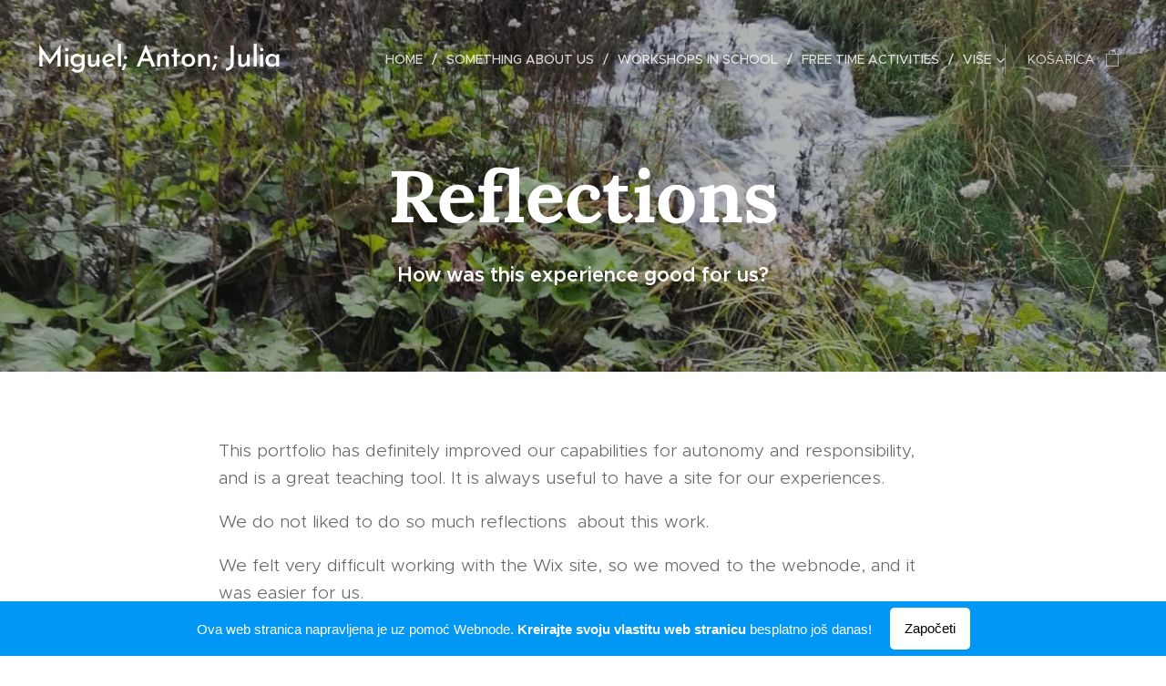

--- FILE ---
content_type: text/html; charset=UTF-8
request_url: https://croatia-portfolio.webnode.hr/reflections2/
body_size: 15244
content:
<!DOCTYPE html>
<html class="no-js" prefix="og: https://ogp.me/ns#" lang="hr">
<head><link rel="preconnect" href="https://duyn491kcolsw.cloudfront.net" crossorigin><link rel="preconnect" href="https://fonts.gstatic.com" crossorigin><meta charset="utf-8"><link rel="icon" href="https://duyn491kcolsw.cloudfront.net/files/2d/2di/2div3h.svg?ph=3e714ee7ec" type="image/svg+xml" sizes="any"><link rel="icon" href="https://duyn491kcolsw.cloudfront.net/files/07/07f/07fzq8.svg?ph=3e714ee7ec" type="image/svg+xml" sizes="16x16"><link rel="icon" href="https://duyn491kcolsw.cloudfront.net/files/1j/1j3/1j3767.ico?ph=3e714ee7ec"><link rel="apple-touch-icon" href="https://duyn491kcolsw.cloudfront.net/files/1j/1j3/1j3767.ico?ph=3e714ee7ec"><link rel="icon" href="https://duyn491kcolsw.cloudfront.net/files/1j/1j3/1j3767.ico?ph=3e714ee7ec">
    <meta http-equiv="X-UA-Compatible" content="IE=edge">
    <title>Reflections :: Croatia-portfolio</title>
    <meta name="viewport" content="width=device-width,initial-scale=1">
    <meta name="msapplication-tap-highlight" content="no">
    
    <link href="https://duyn491kcolsw.cloudfront.net/files/0r/0rk/0rklmm.css?ph=3e714ee7ec" media="print" rel="stylesheet">
    <link href="https://duyn491kcolsw.cloudfront.net/files/2e/2e5/2e5qgh.css?ph=3e714ee7ec" media="screen and (min-width:100000em)" rel="stylesheet" data-type="cq" disabled>
    <link rel="stylesheet" href="https://duyn491kcolsw.cloudfront.net/files/45/45b/45boco.css?ph=3e714ee7ec"><link rel="stylesheet" href="https://duyn491kcolsw.cloudfront.net/files/4e/4er/4ersdq.css?ph=3e714ee7ec" media="screen and (min-width:37.5em)"><link rel="stylesheet" href="https://duyn491kcolsw.cloudfront.net/files/2v/2vp/2vpyx8.css?ph=3e714ee7ec" data-wnd_color_scheme_file=""><link rel="stylesheet" href="https://duyn491kcolsw.cloudfront.net/files/34/34q/34qmjb.css?ph=3e714ee7ec" data-wnd_color_scheme_desktop_file="" media="screen and (min-width:37.5em)" disabled=""><link rel="stylesheet" href="https://duyn491kcolsw.cloudfront.net/files/1j/1jo/1jorv9.css?ph=3e714ee7ec" data-wnd_additive_color_file=""><link rel="stylesheet" href="https://duyn491kcolsw.cloudfront.net/files/3q/3qe/3qel8a.css?ph=3e714ee7ec" data-wnd_typography_file=""><link rel="stylesheet" href="https://duyn491kcolsw.cloudfront.net/files/1m/1m9/1m96rh.css?ph=3e714ee7ec" data-wnd_typography_desktop_file="" media="screen and (min-width:37.5em)" disabled=""><script>(()=>{let e=!1;const t=()=>{if(!e&&window.innerWidth>=600){for(let e=0,t=document.querySelectorAll('head > link[href*="css"][media="screen and (min-width:37.5em)"]');e<t.length;e++)t[e].removeAttribute("disabled");e=!0}};t(),window.addEventListener("resize",t),"container"in document.documentElement.style||fetch(document.querySelector('head > link[data-type="cq"]').getAttribute("href")).then((e=>{e.text().then((e=>{const t=document.createElement("style");document.head.appendChild(t),t.appendChild(document.createTextNode(e)),import("https://duyn491kcolsw.cloudfront.net/client/js.polyfill/container-query-polyfill.modern.js").then((()=>{let e=setInterval((function(){document.body&&(document.body.classList.add("cq-polyfill-loaded"),clearInterval(e))}),100)}))}))}))})()</script>
<link rel="preload stylesheet" href="https://duyn491kcolsw.cloudfront.net/files/2m/2m8/2m8msc.css?ph=3e714ee7ec" as="style"><meta name="description" content="This portfolio has definitely improved our capabilities for autonomy and responsibility, and is a great teaching tool. It is always useful to have a site for our experiences."><meta name="keywords" content=""><meta name="generator" content="Webnode 2"><meta name="apple-mobile-web-app-capable" content="no"><meta name="apple-mobile-web-app-status-bar-style" content="black"><meta name="format-detection" content="telephone=no">

<meta property="og:url" content="https://croatia-portfolio.webnode.hr/reflections2/"><meta property="og:title" content="Reflections :: Croatia-portfolio"><meta property="og:type" content="article"><meta property="og:description" content="This portfolio has definitely improved our capabilities for autonomy and responsibility, and is a great teaching tool. It is always useful to have a site for our experiences."><meta property="og:site_name" content="Croatia-portfolio"><meta property="og:image" content="https://3e714ee7ec.cbaul-cdnwnd.com/aee7b7a76e2375307680764a44cfea06/200000006-96b2c97b19/700/IMG-20181014-WA0044.jpg?ph=3e714ee7ec"><meta property="og:article:published_time" content="2018-10-19T00:00:00+0200"><meta name="robots" content="index,follow"><link rel="canonical" href="https://croatia-portfolio.webnode.hr/reflections2/"><script>window.checkAndChangeSvgColor=function(c){try{var a=document.getElementById(c);if(a){c=[["border","borderColor"],["outline","outlineColor"],["color","color"]];for(var h,b,d,f=[],e=0,m=c.length;e<m;e++)if(h=window.getComputedStyle(a)[c[e][1]].replace(/\s/g,"").match(/^rgb[a]?\(([0-9]{1,3}),([0-9]{1,3}),([0-9]{1,3})/i)){b="";for(var g=1;3>=g;g++)b+=("0"+parseInt(h[g],10).toString(16)).slice(-2);"0"===b.charAt(0)&&(d=parseInt(b.substr(0,2),16),d=Math.max(16,d),b=d.toString(16)+b.slice(-4));f.push(c[e][0]+"="+b)}if(f.length){var k=a.getAttribute("data-src"),l=k+(0>k.indexOf("?")?"?":"&")+f.join("&");a.src!=l&&(a.src=l,a.outerHTML=a.outerHTML)}}}catch(n){}};</script><script>
		window._gtmDataLayer = window._gtmDataLayer || [];
		(function(w,d,s,l,i){w[l]=w[l]||[];w[l].push({'gtm.start':new Date().getTime(),event:'gtm.js'});
		var f=d.getElementsByTagName(s)[0],j=d.createElement(s),dl=l!='dataLayer'?'&l='+l:'';
		j.async=true;j.src='https://www.googletagmanager.com/gtm.js?id='+i+dl;f.parentNode.insertBefore(j,f);})
		(window,document,'script','_gtmDataLayer','GTM-542MMSL');</script></head>
<body class="l wt-page ac-h ac-i ac-n l-default l-d-none b-btn-sq b-btn-s-l b-btn-dn b-btn-bw-1 img-d-n img-t-o img-h-z line-solid b-e-ds lbox-d c-s-n hn-tbg wnd-free-bar-fixed  wnd-fe   wnd-eshop"><noscript>
				<iframe
				 src="https://www.googletagmanager.com/ns.html?id=GTM-542MMSL"
				 height="0"
				 width="0"
				 style="display:none;visibility:hidden"
				 >
				 </iframe>
			</noscript>

<div class="wnd-page l-page cs-gray ac-none t-t-fs-l t-t-fw-m t-t-sp-n t-t-d-n t-s-fs-s t-s-fw-m t-s-sp-n t-s-d-n t-p-fs-s t-p-fw-l t-p-sp-n t-h-fs-s t-h-fw-s t-h-sp-n t-bq-fs-m t-bq-fw-m t-bq-sp-n t-bq-d-l t-btn-fw-l t-nav-fw-l t-pd-fw-s t-nav-tt-u">
    <div class="l-w t cf t-02">
        <div class="l-bg cf">
            <div class="s-bg-l">
                
                
            </div>
        </div>
        <header class="l-h cf">
            <div class="sw cf">
	<div class="sw-c cf"><section data-space="true" class="s s-hn s-hn-default wnd-mt-classic wnd-na-c logo-classic sc-none   wnd-w-wide wnd-nh-l hn-no-bg sc-m hm-claims  wnd-nav-sticky menu-delimiters-slash">
	<div class="s-w">
		<div class="s-o">

			<div class="s-bg">
                <div class="s-bg-l">
                    
                    
                </div>
			</div>

			<div class="h-w h-f wnd-fixed">

				<div class="n-l">
					<div class="s-c menu-nav">
						<div class="logo-block">
							<div class="b b-l logo logo-default logo-nb brandon-grotesque wnd-logo-with-text logo-32 b-ls-l">
	<div class="b-l-c logo-content">
		<a class="b-l-link logo-link" href="/home/">

			

			

			<div class="b-l-br logo-br"></div>

			<div class="b-l-text logo-text-wrapper">
				<div class="b-l-text-w logo-text">
					<span class="b-l-text-c logo-text-cell">Miguel; Anton; Julia&nbsp;</span>
				</div>
			</div>

		</a>
	</div>
</div>
						</div>

						<div id="menu-slider">
							<div id="menu-block">
								<nav id="menu"><div class="menu-font menu-wrapper">
	<a href="#" class="menu-close" rel="nofollow" title="Close Menu"></a>
	<ul role="menubar" aria-label="Izbornik" class="level-1">
		<li role="none" class="wnd-homepage">
			<a class="menu-item" role="menuitem" href="/home/"><span class="menu-item-text">Home</span></a>
			
		</li><li role="none">
			<a class="menu-item" role="menuitem" href="/o-nama/"><span class="menu-item-text">Something about us</span></a>
			
		</li><li role="none">
			<a class="menu-item" role="menuitem" href="/nas-tim/"><span class="menu-item-text">Workshops in school</span></a>
			
		</li><li role="none">
			<a class="menu-item" role="menuitem" href="/kontakt/"><span class="menu-item-text">Free time activities</span></a>
			
		</li><li role="none" class="wnd-active wnd-active-path">
			<a class="menu-item" role="menuitem" href="/reflections2/"><span class="menu-item-text">Reflections</span></a>
			
		</li>
	</ul>
	<span class="more-text">Više</span>
</div></nav>
							</div>
						</div>

						<div class="cart-and-mobile">
							
							<div class="cart cf">
	<div class="cart-content">
		<a href="/cart/">
			<div class="cart-content-link">
				<div class="cart-text"><span>Košarica</span></div>
				<div class="cart-piece-count" data-count="0" data-wnd_cart_part="count">0</div>
				<div class="cart-piece-text" data-wnd_cart_part="text"></div>
				<div class="cart-price" data-wnd_cart_part="price">0,00 HRK</div>
			</div>
		</a>
	</div>
</div>

							<div id="menu-mobile">
								<a href="#" id="menu-submit"><span></span>Izbornik</a>
							</div>
						</div>

					</div>
				</div>

			</div>

		</div>
	</div>
</section></div>
</div>
        </header>
        <main class="l-m cf">
            <div class="sw cf">
	<div class="sw-c cf"><section class="s s-hm s-hm-claims cf sc-m wnd-background-image  wnd-w-wider wnd-s-higher wnd-h-auto wnd-nh-l wnd-p-cc hn-no-bg hn-default">
	<div class="s-w cf">
		<div class="s-o cf">
			<div class="s-bg">
                <div class="s-bg-l wnd-background-image fx-none bgpos-center-center bgatt-scroll overlay-black-light">
                    <picture><source type="image/webp" srcset="https://3e714ee7ec.cbaul-cdnwnd.com/aee7b7a76e2375307680764a44cfea06/200000047-3a2683a26c/700/IMG-20181014-WA0044.webp?ph=3e714ee7ec 700w, https://3e714ee7ec.cbaul-cdnwnd.com/aee7b7a76e2375307680764a44cfea06/200000047-3a2683a26c/IMG-20181014-WA0044.webp?ph=3e714ee7ec 1200w, https://3e714ee7ec.cbaul-cdnwnd.com/aee7b7a76e2375307680764a44cfea06/200000047-3a2683a26c/IMG-20181014-WA0044.webp?ph=3e714ee7ec 2x" sizes="100vw" ><img src="https://3e714ee7ec.cbaul-cdnwnd.com/aee7b7a76e2375307680764a44cfea06/200000006-96b2c97b19/IMG-20181014-WA0044.jpg?ph=3e714ee7ec" width="1200" height="1600" alt="" fetchpriority="high" ></picture>
                    
                </div>
			</div>
			<div class="h-c s-c">
				<div class="h-c-b">
					<div class="h-c-b-i">
						<h1 class="claim cf"><span class="sit b claim-default claim-nb lora claim-80">
	<span class="sit-w"><span class="sit-c"><b>Reflections</b></span></span>
</span></h1>
						<h3 class="claim cf"><span class="sit b claim-default claim-nb proxima-nova claim-22">
	<span class="sit-w"><span class="sit-c"><b>How was this experience good for us?</b></span></span>
</span></h3>
					</div>
				</div>
			</div>
		</div>
	</div>
</section><section class="s s-basic cf sc-w   wnd-w-narrow wnd-s-normal wnd-h-auto">
	<div class="s-w cf">
		<div class="s-o s-fs cf">
			<div class="s-bg cf">
				<div class="s-bg-l">
                    
					
				</div>
			</div>
			<div class="s-c s-fs cf">
				<div class="ez cf wnd-no-cols">
	<div class="ez-c"><div class="b b-text cf">
	<div class="b-c b-text-c b-s b-s-t60 b-s-b60 b-cs cf"><p>This portfolio has definitely improved our capabilities for autonomy and responsibility, and is a great teaching tool. It is always useful to have a site for our experiences.</p><p>We do not liked to do so much reflections&nbsp; about this work.<br></p><p>We felt very difficult working with the Wix site, so we moved to the webnode, and it was easier for us.</p><p>We could have put the videos of all the workshops, unfortunately it was not possible because they asked for a youtube link.</p><p>What we liked the most was the fact of knowing these people who came from so far to be with us today, especially from other countries, and that are fantastic. We enjoyed the escape room and it was one of the best experiences of our lives. We loved to visit Zagreb and it is a beautiful city. We loved participating in the workshpos of the countries and it was a unique experience to know their customs.</p><p>This was a unique experience ans our lives and we will repeat for sure if possible.<br></p></div>
</div></div>
</div>
			</div>
		</div>
	</div>
</section></div>
</div>
        </main>
        <footer class="l-f cf">
            <div class="sw cf">
	<div class="sw-c cf"><section data-wn-border-element="s-f-border" class="s s-f s-f-basic s-f-simple sc-b   wnd-w-narrow wnd-s-higher">
	<div class="s-w">
		<div class="s-o">
			<div class="s-bg">
                <div class="s-bg-l">
                    
                    
                </div>
			</div>
			<div class="s-c s-f-l-w s-f-border">
				<div class="s-f-l b-s b-s-t0 b-s-b0">
					<div class="s-f-l-c s-f-l-c-first">
						<div class="s-f-cr"><span class="it b link">
	<span class="it-c">Novak & Kovač,&nbsp;Ulica kralja Zvonimira 7, 10 000 Zagreb, Hrvatska,&nbsp;+385&nbsp;1&nbsp;8609&nbsp;455</span>
</span></div>
						<div class="s-f-sf">
                            <span class="sf b">
<span class="sf-content sf-c link">Izradio <a href="https://www.webnode.com?utm_source=text&utm_medium=footer&utm_campaign=free2&utm_content=wnd2" rel="nofollow noopener" target="_blank">Webnode</a></span>
</span>
                            
                            
                            
                            
                        </div>
					</div>
					<div class="s-f-l-c s-f-l-c-last">
						<div class="s-f-lang lang-select cf">
	
</div>
					</div>
                    <div class="s-f-l-c s-f-l-c-currency">
                        <div class="s-f-ccy ccy-select cf">
	
</div>
                    </div>
				</div>
			</div>
		</div>
	</div>
</section></div>
</div>
        </footer>
    </div>
    <div class="wnd-free-stripe cf">
    <a class="wnd-free-stripe-link" target="_blank" href="https://www.webnode.com/hr/?utm_source=text&amp;utm_medium=footer&amp;utm_content=wnd2_blue_bottom_button&amp;utm_campaign=signature" rel="noopener nofollow">
        <span class="wnd-free-stripe-text-mobile">Izradite web-stranice besplatno!</span>
        <span class="wnd-free-stripe-text">Ova web stranica napravljena je uz pomoć Webnode. <strong>Kreirajte svoju vlastitu web stranicu</strong> besplatno još danas!</span>
        <span class="wnd-free-stripe-button">Započeti</span>
    </a>
</div>
</div>


<script src="https://duyn491kcolsw.cloudfront.net/files/3n/3no/3nov38.js?ph=3e714ee7ec" crossorigin="anonymous" type="module"></script><script>document.querySelector(".wnd-fe")&&[...document.querySelectorAll(".c")].forEach((e=>{const t=e.querySelector(".b-text:only-child");t&&""===t.querySelector(".b-text-c").innerText&&e.classList.add("column-empty")}))</script>


<script src="https://duyn491kcolsw.cloudfront.net/client.fe/js.compiled/lang.hr.2086.js?ph=3e714ee7ec" crossorigin="anonymous"></script><script src="https://duyn491kcolsw.cloudfront.net/client.fe/js.compiled/compiled.multi.2-2193.js?ph=3e714ee7ec" crossorigin="anonymous"></script><script>var wnd = wnd || {};wnd.$data = {"image_content_items":{"wnd_ThumbnailBlock_840283":{"id":"wnd_ThumbnailBlock_840283","type":"wnd.pc.ThumbnailBlock"},"wnd_Section_default_169926":{"id":"wnd_Section_default_169926","type":"wnd.pc.Section"},"wnd_HeaderSection_header_main_932546":{"id":"wnd_HeaderSection_header_main_932546","type":"wnd.pc.HeaderSection"},"wnd_ImageBlock_577961":{"id":"wnd_ImageBlock_577961","type":"wnd.pc.ImageBlock"},"wnd_LogoBlock_143260":{"id":"wnd_LogoBlock_143260","type":"wnd.pc.LogoBlock"},"wnd_FooterSection_footer_363008":{"id":"wnd_FooterSection_footer_363008","type":"wnd.pc.FooterSection"}},"svg_content_items":{"wnd_ImageBlock_577961":{"id":"wnd_ImageBlock_577961","type":"wnd.pc.ImageBlock"},"wnd_LogoBlock_143260":{"id":"wnd_LogoBlock_143260","type":"wnd.pc.LogoBlock"}},"content_items":[],"eshopSettings":{"ESHOP_SETTINGS_DISPLAY_PRICE_WITHOUT_VAT":false,"ESHOP_SETTINGS_DISPLAY_ADDITIONAL_VAT":false,"ESHOP_SETTINGS_DISPLAY_SHIPPING_COST":false},"project_info":{"isMultilanguage":false,"isMulticurrency":false,"eshop_tax_enabled":"1","country_code":"","contact_state":"","eshop_tax_type":"VAT","eshop_discounts":false,"graphQLURL":"https:\/\/croatia-portfolio.webnode.hr\/servers\/graphql\/","iubendaSettings":{"cookieBarCode":"","cookiePolicyCode":"","privacyPolicyCode":"","termsAndConditionsCode":""}}};</script><script>wnd.$system = {"fileSystemType":"aws_s3","localFilesPath":"https:\/\/croatia-portfolio.webnode.hr\/_files\/","awsS3FilesPath":"https:\/\/3e714ee7ec.cbaul-cdnwnd.com\/aee7b7a76e2375307680764a44cfea06\/","staticFiles":"https:\/\/duyn491kcolsw.cloudfront.net\/files","isCms":false,"staticCDNServers":["https:\/\/duyn491kcolsw.cloudfront.net\/"],"fileUploadAllowExtension":["jpg","jpeg","jfif","png","gif","bmp","ico","svg","webp","tiff","pdf","doc","docx","ppt","pptx","pps","ppsx","odt","xls","xlsx","txt","rtf","mp3","wma","wav","ogg","amr","flac","m4a","3gp","avi","wmv","mov","mpg","mkv","mp4","mpeg","m4v","swf","gpx","stl","csv","xml","txt","dxf","dwg","iges","igs","step","stp"],"maxUserFormFileLimit":4194304,"frontendLanguage":"hr","backendLanguage":"hr","frontendLanguageId":1,"page":{"id":200000177,"identifier":"reflections2","template":{"id":200000009,"styles":{"background":{"default":null},"additiveColor":"ac-none","scheme":"cs-gray","acHeadings":true,"acOthers":false,"acIcons":true,"lineStyle":"line-solid","imageTitle":"img-t-o","imageHover":"img-h-z","imageStyle":"img-d-n","buttonDecoration":"b-btn-dn","buttonStyle":"b-btn-sq","buttonSize":"b-btn-s-l","buttonBorders":"b-btn-bw-1","lightboxStyle":"lbox-d","eshopGridItemStyle":"b-e-ds","eshopGridItemAlign":"b-e-c","columnSpaces":"c-s-n","layoutType":"l-default","layoutDecoration":"l-d-none","formStyle":"default","menuType":"","menuStyle":"menu-delimiters-slash","sectionWidth":"wnd-w-narrow","sectionSpace":"wnd-s-normal","typography":"t-02_new","typoTitleSizes":"t-t-fs-l","typoTitleWeights":"t-t-fw-m","typoTitleSpacings":"t-t-sp-n","typoTitleDecorations":"t-t-d-n","typoHeadingSizes":"t-h-fs-s","typoHeadingWeights":"t-h-fw-s","typoHeadingSpacings":"t-h-sp-n","typoSubtitleSizes":"t-s-fs-s","typoSubtitleWeights":"t-s-fw-m","typoSubtitleSpacings":"t-s-sp-n","typoSubtitleDecorations":"t-s-d-n","typoParagraphSizes":"t-p-fs-s","typoParagraphWeights":"t-p-fw-l","typoParagraphSpacings":"t-p-sp-n","typoBlockquoteSizes":"t-bq-fs-m","typoBlockquoteWeights":"t-bq-fw-m","typoBlockquoteSpacings":"t-bq-sp-n","typoBlockquoteDecorations":"t-bq-d-l","buttonWeight":"t-btn-fw-l","menuWeight":"t-nav-fw-l","productWeight":"t-pd-fw-s","menuTextTransform":"t-nav-tt-u"}},"layout":"default","name":"Reflections","html_title":"","language":"hr","langId":1,"isHomepage":false,"meta_description":"","meta_keywords":"","header_code":"","footer_code":"","styles":[],"countFormsEntries":[]},"listingsPrefix":"\/l\/","productPrefix":"\/p\/","cartPrefix":"\/cart\/","checkoutPrefix":"\/checkout\/","searchPrefix":"\/search\/","isCheckout":false,"isEshop":true,"hasBlog":false,"isProductDetail":false,"isListingDetail":false,"listing_page":[],"hasEshopAnalytics":false,"gTagId":null,"gAdsId":null,"format":{"be":{"DATE_TIME":{"mask":"%Y-%m-%d %H:%M","regexp":"^(([0-9]{1,4}\\-(0?[1-9]|1[0-2])\\-(0?[1-9]|[1,2][0-9]|3[0,1]))(( [0-1][0-9]| 2[0-3]):[0-5][0-9])?|(([0-9]{4}(0[1-9]|1[0-2])(0[1-9]|[1,2][0-9]|3[0,1])(0[0-9]|1[0-9]|2[0-3])[0-5][0-9][0-5][0-9])))?$"},"DATE":{"mask":"%Y-%m-%d","regexp":"^([0-9]{1,4}\\-(0?[1-9]|1[0-2])\\-(0?[1-9]|[1,2][0-9]|3[0,1]))$"},"CURRENCY":{"mask":{"point":".","thousands":",","decimals":2,"mask":"%s","zerofill":true}}},"fe":{"DATE_TIME":{"mask":"%Y-%m-%d %H:%M","regexp":"^(([0-9]{1,4}\\-(0?[1-9]|1[0-2])\\-(0?[1-9]|[1,2][0-9]|3[0,1]))(( [0-1][0-9]| 2[0-3]):[0-5][0-9])?|(([0-9]{4}(0[1-9]|1[0-2])(0[1-9]|[1,2][0-9]|3[0,1])(0[0-9]|1[0-9]|2[0-3])[0-5][0-9][0-5][0-9])))?$"},"DATE":{"mask":"%Y-%m-%d","regexp":"^([0-9]{1,4}\\-(0?[1-9]|1[0-2])\\-(0?[1-9]|[1,2][0-9]|3[0,1]))$"},"CURRENCY":{"mask":{"point":".","thousands":",","decimals":2,"mask":"%s","zerofill":true}}}},"e_product":null,"listing_item":null,"feReleasedFeatures":{"dualCurrency":false,"HeurekaSatisfactionSurvey":false,"productAvailability":true},"labels":{"dualCurrency.fixedRate":"Fiksni te\u010daj konverzije 1 EUR = 7.53450 HRK","invoicesGenerator.W2EshopInvoice.alreadyPayed":"Ne pla\u0107ajte! - Ve\u0107 pla\u0107eno","invoicesGenerator.W2EshopInvoice.amount":"Koli\u010dina:","invoicesGenerator.W2EshopInvoice.contactInfo":"Kontaktni podaci:","invoicesGenerator.W2EshopInvoice.couponCode":"Kupon:","invoicesGenerator.W2EshopInvoice.customer":"Kupac:","invoicesGenerator.W2EshopInvoice.dateOfIssue":"Datum izdavanja:","invoicesGenerator.W2EshopInvoice.dateOfTaxableSupply":"Datum oporezive isporuke:","invoicesGenerator.W2EshopInvoice.dic":"PDV id. broj:","invoicesGenerator.W2EshopInvoice.discount":"Popust","invoicesGenerator.W2EshopInvoice.dueDate":"Datum dospije\u0107a:","invoicesGenerator.W2EshopInvoice.email":"E-mail:","invoicesGenerator.W2EshopInvoice.filenamePrefix":"Faktura-","invoicesGenerator.W2EshopInvoice.fiscalCode":"Fiskalni broj:","invoicesGenerator.W2EshopInvoice.freeShipping":"Besplatna dostava","invoicesGenerator.W2EshopInvoice.ic":"ID tvrtke:","invoicesGenerator.W2EshopInvoice.invoiceNo":"Broj fakture","invoicesGenerator.W2EshopInvoice.invoiceNoTaxed":"Faktura - Broj porezne fakture","invoicesGenerator.W2EshopInvoice.notVatPayers":"Nije registriran PDV","invoicesGenerator.W2EshopInvoice.orderNo":"Broj narud\u017ebe:","invoicesGenerator.W2EshopInvoice.paymentPrice":"Cijena na\u010dina pla\u0107anja:","invoicesGenerator.W2EshopInvoice.pec":"PEC:","invoicesGenerator.W2EshopInvoice.phone":"Telefon:","invoicesGenerator.W2EshopInvoice.priceExTax":"Cijena bez PDV-a:","invoicesGenerator.W2EshopInvoice.priceIncludingTax":"Cijena s PDV-om:","invoicesGenerator.W2EshopInvoice.product":"Proizvod:","invoicesGenerator.W2EshopInvoice.productNr":"Broj proizvoda:","invoicesGenerator.W2EshopInvoice.recipientCode":"Kod primatelja:","invoicesGenerator.W2EshopInvoice.shippingAddress":"Adresa isporuke:","invoicesGenerator.W2EshopInvoice.shippingPrice":"Cijena isporuke:","invoicesGenerator.W2EshopInvoice.subtotal":"Me\u0111uiznos:","invoicesGenerator.W2EshopInvoice.sum":"Ukupno:","invoicesGenerator.W2EshopInvoice.supplier":"Pru\u017eatelj usluga:","invoicesGenerator.W2EshopInvoice.tax":"Porez:","invoicesGenerator.W2EshopInvoice.total":"Ukupno:","invoicesGenerator.W2EshopInvoice.web":"Web:","wnd.errorBandwidthStorage.description":"Ispri\u010davamo se za neugodnost. Ako ste vlasnik web stranice, molimo prijavite se na svoj ra\u010dun da saznate kako obnoviti svoju web stranicu.","wnd.errorBandwidthStorage.heading":"Ova web stranica je privremeno nedostupna (ili je na odr\u017eavanju)","wnd.es.CheckoutShippingService.correiosDeliveryWithSpecialConditions":"CEP de destino est\u00e1 sujeito a condi\u00e7\u00f5es especiais de entrega pela ECT e ser\u00e1 realizada com o acr\u00e9scimo de at\u00e9 7 (sete) dias \u00fateis ao prazo regular.","wnd.es.CheckoutShippingService.correiosWithoutHomeDelivery":"CEP de destino est\u00e1 temporariamente sem entrega domiciliar. A entrega ser\u00e1 efetuada na ag\u00eancia indicada no Aviso de Chegada que ser\u00e1 entregue no endere\u00e7o do destinat\u00e1rio","wnd.es.ProductEdit.unit.cm":"cm","wnd.es.ProductEdit.unit.floz":"fl oz","wnd.es.ProductEdit.unit.ft":"ft","wnd.es.ProductEdit.unit.ft2":"ft\u00b2","wnd.es.ProductEdit.unit.g":"g","wnd.es.ProductEdit.unit.gal":"gal","wnd.es.ProductEdit.unit.in":"in","wnd.es.ProductEdit.unit.inventoryQuantity":"kom","wnd.es.ProductEdit.unit.inventorySize":"cm","wnd.es.ProductEdit.unit.inventorySize.cm":"cm","wnd.es.ProductEdit.unit.inventorySize.inch":"in\u010da","wnd.es.ProductEdit.unit.inventoryWeight":"kg","wnd.es.ProductEdit.unit.inventoryWeight.kg":"kg","wnd.es.ProductEdit.unit.inventoryWeight.lb":"lb","wnd.es.ProductEdit.unit.l":"l","wnd.es.ProductEdit.unit.m":"m","wnd.es.ProductEdit.unit.m2":"m\u00b2","wnd.es.ProductEdit.unit.m3":"m\u00b3","wnd.es.ProductEdit.unit.mg":"mg","wnd.es.ProductEdit.unit.ml":"ml","wnd.es.ProductEdit.unit.mm":"mm","wnd.es.ProductEdit.unit.oz":"oz","wnd.es.ProductEdit.unit.pcs":"kom.","wnd.es.ProductEdit.unit.pt":"pt","wnd.es.ProductEdit.unit.qt":"qt","wnd.es.ProductEdit.unit.yd":"yd","wnd.es.ProductList.inventory.outOfStock":"Prodano","wnd.fe.CheckoutFi.creditCard":"Pla\u0107anje karticom","wnd.fe.CheckoutSelectMethodKlarnaPlaygroundItem":"{name} playground test","wnd.fe.CheckoutSelectMethodZasilkovnaItem.change":"Change pick up point","wnd.fe.CheckoutSelectMethodZasilkovnaItem.choose":"Choose your pick up point","wnd.fe.CheckoutSelectMethodZasilkovnaItem.error":"Please select a pick up point","wnd.fe.CheckoutZipField.brInvalid":"Molimo vas unesite va\u017ee\u0107i po\u0161tanski broj u formatu XXXXX-XXX","wnd.fe.CookieBar.message":"Ova web-stranica koristi kola\u010di\u0107e kako bi bolje funkcionirala i unaprijedila korisni\u010dko iskustvo. Kori\u0161tenjem ove web-stranice pristajete na na\u0161a pravila o za\u0161titi privatnosti.","wnd.fe.FeFooter.createWebsite":"Izradite web-stranice besplatno!","wnd.fe.FormManager.error.file.invalidExtOrCorrupted":"Datoteku nije mogu\u0107e obraditi. Mogu\u0107e je da je o\u0161te\u0107ena ili da ekstenzija ne odgovara formatu.","wnd.fe.FormManager.error.file.notAllowedExtension":"Produ\u017eetak datoteke \u0022{EXTENSION}\u0022 nije dozvoljen.","wnd.fe.FormManager.error.file.required":"Molimo Vas, odaberite datoteku za prijenos.","wnd.fe.FormManager.error.file.sizeExceeded":"Maksimalna veli\u010dina datoteke je {SIZE} MB.","wnd.fe.FormManager.error.userChangePassword":"Lozinke se ne podudaraju","wnd.fe.FormManager.error.userLogin.inactiveAccount":"Va\u0161a registracija jo\u0161 uvijek nije odobrena. Prijava na ovu web-stranicu nije mogu\u0107a.","wnd.fe.FormManager.error.userLogin.invalidLogin":"Korisni\u010dko ime (e-mail) ili lozinka nisu va\u017ee\u0107i.","wnd.fe.FreeBarBlock.buttonText":"Zapo\u010deti","wnd.fe.FreeBarBlock.longText":"Ova web stranica napravljena je uz pomo\u0107 Webnode. \u003Cstrong\u003EKreirajte svoju vlastitu web stranicu\u003C\/strong\u003E besplatno jo\u0161 danas!","wnd.fe.ListingData.shortMonthName.Apr":"Tra","wnd.fe.ListingData.shortMonthName.Aug":"Kol","wnd.fe.ListingData.shortMonthName.Dec":"Pro","wnd.fe.ListingData.shortMonthName.Feb":"Velj","wnd.fe.ListingData.shortMonthName.Jan":"Sij","wnd.fe.ListingData.shortMonthName.Jul":"Srp","wnd.fe.ListingData.shortMonthName.Jun":"Lip","wnd.fe.ListingData.shortMonthName.Mar":"O\u017eu","wnd.fe.ListingData.shortMonthName.May":"Svi","wnd.fe.ListingData.shortMonthName.Nov":"Stu","wnd.fe.ListingData.shortMonthName.Oct":"Lis","wnd.fe.ListingData.shortMonthName.Sep":"Ruj","wnd.fe.ShoppingCartManager.count.between2And4":"{COUNT} proizvoda","wnd.fe.ShoppingCartManager.count.moreThan5":"{COUNT} artikala","wnd.fe.ShoppingCartManager.count.one":"{COUNT} artikala","wnd.fe.ShoppingCartTable.label.itemsInStock":"Only {COUNT} pcs available in stock","wnd.fe.ShoppingCartTable.label.itemsInStock.between2And4":"Samo {COUNT} kom dostupnih  u skladi\u0161tu","wnd.fe.ShoppingCartTable.label.itemsInStock.moreThan5":"Samo {COUNT} kom dostupnih u skladi\u0161tu","wnd.fe.ShoppingCartTable.label.itemsInStock.one":"Samo {COUNT} kom dostupan u skladi\u0161tu","wnd.fe.ShoppingCartTable.label.outOfStock":"Prodano","wnd.fe.UserBar.logOut":"Odjava","wnd.pc.BlogDetailPageZone.next":"Noviji postovi","wnd.pc.BlogDetailPageZone.previous":"Stariji postovi","wnd.pc.ContactInfoBlock.placeholder.infoMail":"Npr. contact@example.com","wnd.pc.ContactInfoBlock.placeholder.infoPhone":"Npr. +385 020 1234 5678","wnd.pc.ContactInfoBlock.placeholder.infoText":"Npr. Otvoreni smo svaki dan 9-18 sati","wnd.pc.CookieBar.button.advancedClose":"Zatvoriti","wnd.pc.CookieBar.button.advancedOpen":"Otvorite napredne postavke","wnd.pc.CookieBar.button.advancedSave":"Spremi","wnd.pc.CookieBar.link.disclosure":"Disclosure","wnd.pc.CookieBar.title.advanced":"Napredne postavke","wnd.pc.CookieBar.title.option.functional":"Funkcionalni kola\u010di\u0107i","wnd.pc.CookieBar.title.option.marketing":"Marketing \/ kola\u010di\u0107i tre\u0107e strane","wnd.pc.CookieBar.title.option.necessary":"Neophodni kola\u010di\u0107i","wnd.pc.CookieBar.title.option.performance":"Perfomans kola\u010di\u0107i","wnd.pc.CookieBarReopenBlock.text":"Kola\u010di\u0107i","wnd.pc.FileBlock.download":"PREUZETI","wnd.pc.FormBlock.action.defaultMessage.text":"Forma je uspje\u0161no objavljena.","wnd.pc.FormBlock.action.defaultMessage.title":"Hvala!","wnd.pc.FormBlock.action.invisibleCaptchaInfoText":"Ova stranica je za\u0161ti\u0107ena pomo\u0107u reCAPTCHA i primijenjuje Google \u003Clink1\u003EPravila Privatnosti\u003C\/link1\u003E i \u003Clink2\u003EUvjete pru\u017eanja usluge\u003C\/link2\u003E.","wnd.pc.FormBlock.action.submitBlockedDisabledBecauseSiteSecurity":"Obrazac nije mogu\u0107e poslati (vlasnik web stranice je blokirao va\u0161e zemljepisno podru\u010dje).","wnd.pc.FormBlock.mail.value.no":"Ne","wnd.pc.FormBlock.mail.value.yes":"Da","wnd.pc.FreeBarBlock.text":"Izradio","wnd.pc.ListingDetailPageZone.next":"Dalje","wnd.pc.ListingDetailPageZone.previous":"Nazad","wnd.pc.ListingItemCopy.namePrefix":"Kopija od","wnd.pc.MenuBlock.closeSubmenu":"Zatvori podizbornik","wnd.pc.MenuBlock.openSubmenu":"Otvori podizbornik","wnd.pc.Option.defaultText":"Sljede\u0107i izbor","wnd.pc.PageCopy.namePrefix":"Kopija od","wnd.pc.PhotoGalleryBlock.placeholder.text":"U ovoj foto-galeriji nisu prona\u0111ene fotografije.","wnd.pc.PhotoGalleryBlock.placeholder.title":"Fotogalerija","wnd.pc.ProductAddToCartBlock.addToCart":"Dodati u ko\u0161aricu","wnd.pc.ProductAvailability.in14Days":"Dostupno za 14 dana","wnd.pc.ProductAvailability.in3Days":"Dostupno za 3 dana","wnd.pc.ProductAvailability.in7Days":"Dostupno za 7 dana","wnd.pc.ProductAvailability.inMonth":"Dostupno za mjesec dana","wnd.pc.ProductAvailability.inMoreThanMonth":"Dostupno za vi\u0161e od mjesec dana","wnd.pc.ProductAvailability.inStock":"Odmah dostupno","wnd.pc.ProductGalleryBlock.placeholder.text":"U ovoj galeriji nisu prona\u0111eni proizvodi.","wnd.pc.ProductGalleryBlock.placeholder.title":"Galerija proizvoda","wnd.pc.ProductItem.button.viewDetail":"Stranica proizvoda","wnd.pc.ProductOptionGroupBlock.notSelected":"Varijanta nije odabrana","wnd.pc.ProductOutOfStockBlock.label":"Prodano","wnd.pc.ProductPriceBlock.prefixText":"Od ","wnd.pc.ProductPriceBlock.suffixText":"","wnd.pc.ProductPriceExcludingVATBlock.USContent":"cijena bez PDV-a","wnd.pc.ProductPriceExcludingVATBlock.content":"cijena s PDV-om","wnd.pc.ProductShippingInformationBlock.content":"cijena ne uklju\u010duje tro\u0161kove dostave","wnd.pc.ProductVATInformationBlock.content":"bez PDV-a {PRICE}","wnd.pc.ProductsZone.label.collections":"Kategorije","wnd.pc.ProductsZone.placeholder.noProductsInCategory":"Ova kategorija je prazna. Dodajte joj proizvode ili odaberite drugu kategoriju.","wnd.pc.ProductsZone.placeholder.text":"U e-trgovini jo\u0161 nema proizvoda. Zapo\u010dnite klikom na \u0022Dodati proizvod.\u0022","wnd.pc.ProductsZone.placeholder.title":"Proizvodi","wnd.pc.ProductsZoneModel.label.allCollections":"Svi proizvodi","wnd.pc.SearchBlock.allListingItems":"Sve objave na blogu","wnd.pc.SearchBlock.allPages":"Sve stranice","wnd.pc.SearchBlock.allProducts":"Svi proizvodi","wnd.pc.SearchBlock.allResults":"Prikazati sve rezultate","wnd.pc.SearchBlock.iconText":"Tra\u017eiti","wnd.pc.SearchBlock.inputPlaceholder":"Tra\u017eim ...","wnd.pc.SearchBlock.matchInListingItemIdentifier":"Objava s pojmom \u0022{IDENTIFIER}\u0022 u URL-u","wnd.pc.SearchBlock.matchInPageIdentifier":"Stranica s pojmom \u0022{IDENTIFIER}\u0022 u URL-u","wnd.pc.SearchBlock.noResults":"Nema rezultata","wnd.pc.SearchBlock.requestError":"Gre\u0161ka: Nije mogu\u0107e u\u010ditati vi\u0161e rezultata. Molimo obnovite stranicu ili \u003Clink1\u003Ekliknite ovdje za ponovni poku\u0161aj\u003C\/link1\u003E.","wnd.pc.SearchResultsZone.emptyResult":"Nema rezultata za va\u0161u pretragu. Poku\u0161ajte upotrijebiti drugi izraz.","wnd.pc.SearchResultsZone.foundProducts":"Prona\u0111eni proizvodi:","wnd.pc.SearchResultsZone.listingItemsTitle":"Objave na blogu","wnd.pc.SearchResultsZone.pagesTitle":"Stranice","wnd.pc.SearchResultsZone.productsTitle":"Proizvodi","wnd.pc.SearchResultsZone.title":"Rezultati pretrage za:","wnd.pc.SectionMsg.name.eshopCategories":"Kategorije","wnd.pc.ShoppingCartTable.label.checkout":"Naru\u010diti","wnd.pc.ShoppingCartTable.label.checkoutDisabled":"Narud\u017ebu trenutno nije mogu\u0107e izvr\u0161iti (nema dostupnih metoda isporuke ili pla\u0107anja)","wnd.pc.ShoppingCartTable.label.checkoutDisabledBecauseSiteSecurity":"Ovu narud\u017ebu nije mogu\u0107e dovr\u0161iti (vlasnik e-trgovine je blokirao va\u0161e zemljepisno podru\u010dje).","wnd.pc.ShoppingCartTable.label.continue":"Nastaviti kupnju","wnd.pc.ShoppingCartTable.label.delete":"Izbrisati","wnd.pc.ShoppingCartTable.label.item":"Proizvod","wnd.pc.ShoppingCartTable.label.price":"Cijena","wnd.pc.ShoppingCartTable.label.quantity":"Koli\u010dina","wnd.pc.ShoppingCartTable.label.sum":"Ukupno","wnd.pc.ShoppingCartTable.label.totalPrice":"Ukupno","wnd.pc.ShoppingCartTable.placeholder.text":"Ovo mo\u017eete izmijeniti! Odaberite ne\u0161to iz na\u0161e ponude.","wnd.pc.ShoppingCartTable.placeholder.title":"Va\u0161a ko\u0161arica trenutno je prazna.","wnd.pc.ShoppingCartTotalPriceExcludingVATBlock.label":"bez PDV-a","wnd.pc.ShoppingCartTotalPriceInformationBlock.label":"Bez tro\u0161kova dostave","wnd.pc.ShoppingCartTotalPriceWithVATBlock.label":"s PDV-om","wnd.pc.ShoppingCartTotalVATBlock.label":"PDV {RATE}%","wnd.pc.SystemFooterBlock.poweredByWebnode":"Izradio {START_LINK}Webnode{END_LINK}","wnd.pc.UserBar.logoutText":"Odjavite se","wnd.pc.UserChangePasswordFormBlock.invalidRecoveryUrl":"Poveznica za ponovno pokretanje Va\u0161e lozinke je istekla. Zahtjev za novu poveznicu po\u0161aljite na stranici {START_LINK}Zaboravljena lozinka{END_LINK}","wnd.pc.UserRecoveryFormBlock.action.defaultMessage.text":"Na Va\u0161u adresu poslan je e-mail s linkom za promjenu lozinke. U slu\u010daju da e-mail niste primili, provjerite i ne\u017eeljenu po\u0161tu.","wnd.pc.UserRecoveryFormBlock.action.defaultMessage.title":"Na Va\u0161u adresu poslan je e-mail s uputama.","wnd.pc.UserRegistrationFormBlock.action.defaultMessage.text":"Va\u0161a registracija \u010deka na odobrenje. O odobrenju Va\u0161e registracije bit \u0107ete kontaktirani e-mailom.","wnd.pc.UserRegistrationFormBlock.action.defaultMessage.title":"Hvala Vam za registraciju na na\u0161oj web-stranici.","wnd.pc.UserRegistrationFormBlock.action.successfulRegistrationMessage.text":"Va\u0161a registracija je bila uspje\u0161na i sada se mo\u017eete prijaviti na privatne stranice ove web stranice.","wnd.pm.AddNewPagePattern.onlineStore":"E-trgovina","wnd.ps.CookieBarSettingsForm.default.advancedMainText":"Ovdje mo\u017eete prilagoditi svoje postavke kola\u010di\u0107a. Omogu\u0107ite ili onemogu\u0107ite sljede\u0107e kategorije i spremite svoj odabir.","wnd.ps.CookieBarSettingsForm.default.captionAcceptAll":"Prihvatiti sve","wnd.ps.CookieBarSettingsForm.default.captionAcceptNecessary":"Prihvati samo neophodno","wnd.ps.CookieBarSettingsForm.default.mainText":"Koristimo kola\u010di\u0107e kako bismo omogu\u0107ili pravilno funkcioniranje i sigurnost va\u0161e web-stranice te vam ponudili najbolje mogu\u0107e korisni\u010dko iskustvo.","wnd.templates.next":"Dalje","wnd.templates.prev":"Nazad","wnd.templates.readMore":"Pro\u010ditajte vi\u0161e"},"currencyInfo":{"isDefault":true,"conversionRate":null,"decimals":2,"decimalsSeparator":",","thousandsSeparator":".","roundingType":"ROUND","mask":"%\u00a0HRK","paymentInDefaultCurrency":true,"code":"HRK"},"fontSubset":null};</script><script>wnd.trackerConfig = {
					events: {"error":{"name":"Error"},"publish":{"name":"Publish page"},"open_premium_popup":{"name":"Open premium popup"},"publish_from_premium_popup":{"name":"Publish from premium content popup"},"upgrade_your_plan":{"name":"Upgrade your plan"},"ml_lock_page":{"name":"Lock access to page"},"ml_unlock_page":{"name":"Unlock access to page"},"ml_start_add_page_member_area":{"name":"Start - add page Member Area"},"ml_end_add_page_member_area":{"name":"End - add page Member Area"},"ml_show_activation_popup":{"name":"Show activation popup"},"ml_activation":{"name":"Member Login Activation"},"ml_deactivation":{"name":"Member Login Deactivation"},"ml_enable_require_approval":{"name":"Enable approve registration manually"},"ml_disable_require_approval":{"name":"Disable approve registration manually"},"ml_fe_member_registration":{"name":"Member Registration on FE"},"ml_fe_member_login":{"name":"Login Member"},"ml_fe_member_recovery":{"name":"Sent recovery email"},"ml_fe_member_change_password":{"name":"Change Password"},"undoredo_click_undo":{"name":"Undo\/Redo - click Undo"},"undoredo_click_redo":{"name":"Undo\/Redo - click Redo"},"add_page":{"name":"Page adding completed"},"change_page_order":{"name":"Change of page order"},"delete_page":{"name":"Page deleted"},"background_options_change":{"name":"Background setting completed"},"add_content":{"name":"Content adding completed"},"delete_content":{"name":"Content deleting completed"},"change_text":{"name":"Editing of text completed"},"add_image":{"name":"Image adding completed"},"add_photo":{"name":"Adding photo to galery completed"},"change_logo":{"name":"Logo changing completed"},"open_pages":{"name":"Open Pages"},"show_page_cms":{"name":"Show Page - CMS"},"new_section":{"name":"New section completed"},"delete_section":{"name":"Section deleting completed"},"add_video":{"name":"Video adding completed"},"add_maps":{"name":"Maps adding completed"},"add_button":{"name":"Button adding completed"},"add_file":{"name":"File adding completed"},"add_hr":{"name":"Horizontal line adding completed"},"delete_cell":{"name":"Cell deleting completed"},"delete_microtemplate":{"name":"Microtemplate deleting completed"},"add_blog_page":{"name":"Blog page adding completed"},"new_blog_post":{"name":"New blog post created"},"new_blog_recent_posts":{"name":"Blog recent posts list created"},"e_show_products_popup":{"name":"Show products popup"},"e_show_add_product":{"name":"Show add product popup"},"e_show_edit_product":{"name":"Show edit product popup"},"e_show_collections_popup":{"name":"Show collections manager popup"},"e_show_eshop_settings":{"name":"Show eshop settings popup"},"e_add_product":{"name":"Add product"},"e_edit_product":{"name":"Edit product"},"e_remove_product":{"name":"Remove product"},"e_bulk_show":{"name":"Bulk show products"},"e_bulk_hide":{"name":"Bulk hide products"},"e_bulk_remove":{"name":"Bulk remove products"},"e_move_product":{"name":"Order products"},"e_add_collection":{"name":"Add collection"},"e_rename_collection":{"name":"Rename collection"},"e_remove_collection":{"name":"Remove collection"},"e_add_product_to_collection":{"name":"Assign product to collection"},"e_remove_product_from_collection":{"name":"Unassign product from collection"},"e_move_collection":{"name":"Order collections"},"e_add_products_page":{"name":"Add products page"},"e_add_procucts_section":{"name":"Add products list section"},"e_add_products_content":{"name":"Add products list content block"},"e_change_products_zone_style":{"name":"Change style in products list"},"e_change_products_zone_collection":{"name":"Change collection in products list"},"e_show_products_zone_collection_filter":{"name":"Show collection filter in products list"},"e_hide_products_zone_collection_filter":{"name":"Hide collection filter in products list"},"e_show_product_detail_page":{"name":"Show product detail page"},"e_add_to_cart":{"name":"Add product to cart"},"e_remove_from_cart":{"name":"Remove product from cart"},"e_checkout_step":{"name":"From cart to checkout"},"e_finish_checkout":{"name":"Finish order"},"welcome_window_play_video":{"name":"Welcome window - play video"},"e_import_file":{"name":"Eshop - products import - file info"},"e_import_upload_time":{"name":"Eshop - products import - upload file duration"},"e_import_result":{"name":"Eshop - products import result"},"e_import_error":{"name":"Eshop - products import - errors"},"e_promo_blogpost":{"name":"Eshop promo - blogpost"},"e_promo_activate":{"name":"Eshop promo - activate"},"e_settings_activate":{"name":"Online store - activate"},"e_promo_hide":{"name":"Eshop promo - close"},"e_activation_popup_step":{"name":"Eshop activation popup - step"},"e_activation_popup_activate":{"name":"Eshop activation popup - activate"},"e_activation_popup_hide":{"name":"Eshop activation popup - close"},"e_deactivation":{"name":"Eshop deactivation"},"e_reactivation":{"name":"Eshop reactivation"},"e_variant_create_first":{"name":"Eshop - variants - add first variant"},"e_variant_add_option_row":{"name":"Eshop - variants - add option row"},"e_variant_remove_option_row":{"name":"Eshop - variants - remove option row"},"e_variant_activate_edit":{"name":"Eshop - variants - activate edit"},"e_variant_deactivate_edit":{"name":"Eshop - variants - deactivate edit"},"move_block_popup":{"name":"Move block - show popup"},"move_block_start":{"name":"Move block - start"},"publish_window":{"name":"Publish window"},"welcome_window_video":{"name":"Video welcome window"},"ai_assistant_aisection_popup_promo_show":{"name":"AI Assistant - show AI section Promo\/Purchase popup (Upgrade Needed)"},"ai_assistant_aisection_popup_promo_close":{"name":"AI Assistant - close AI section Promo\/Purchase popup (Upgrade Needed)"},"ai_assistant_aisection_popup_promo_submit":{"name":"AI Assistant - submit AI section Promo\/Purchase popup (Upgrade Needed)"},"ai_assistant_aisection_popup_promo_trial_show":{"name":"AI Assistant - show AI section Promo\/Purchase popup (Free Trial Offered)"},"ai_assistant_aisection_popup_promo_trial_close":{"name":"AI Assistant - close AI section Promo\/Purchase popup (Free Trial Offered)"},"ai_assistant_aisection_popup_promo_trial_submit":{"name":"AI Assistant - submit AI section Promo\/Purchase popup (Free Trial Offered)"},"ai_assistant_aisection_popup_prompt_show":{"name":"AI Assistant - show AI section Prompt popup"},"ai_assistant_aisection_popup_prompt_submit":{"name":"AI Assistant - submit AI section Prompt popup"},"ai_assistant_aisection_popup_prompt_close":{"name":"AI Assistant - close AI section Prompt popup"},"ai_assistant_aisection_popup_error_show":{"name":"AI Assistant - show AI section Error popup"},"ai_assistant_aitext_popup_promo_show":{"name":"AI Assistant - show AI text Promo\/Purchase popup (Upgrade Needed)"},"ai_assistant_aitext_popup_promo_close":{"name":"AI Assistant - close AI text Promo\/Purchase popup (Upgrade Needed)"},"ai_assistant_aitext_popup_promo_submit":{"name":"AI Assistant - submit AI text Promo\/Purchase popup (Upgrade Needed)"},"ai_assistant_aitext_popup_promo_trial_show":{"name":"AI Assistant - show AI text Promo\/Purchase popup (Free Trial Offered)"},"ai_assistant_aitext_popup_promo_trial_close":{"name":"AI Assistant - close AI text Promo\/Purchase popup (Free Trial Offered)"},"ai_assistant_aitext_popup_promo_trial_submit":{"name":"AI Assistant - submit AI text Promo\/Purchase popup (Free Trial Offered)"},"ai_assistant_aitext_popup_prompt_show":{"name":"AI Assistant - show AI text Prompt popup"},"ai_assistant_aitext_popup_prompt_submit":{"name":"AI Assistant - submit AI text Prompt popup"},"ai_assistant_aitext_popup_prompt_close":{"name":"AI Assistant - close AI text Prompt popup"},"ai_assistant_aitext_popup_error_show":{"name":"AI Assistant - show AI text Error popup"},"ai_assistant_aiedittext_popup_promo_show":{"name":"AI Assistant - show AI edit text Promo\/Purchase popup (Upgrade Needed)"},"ai_assistant_aiedittext_popup_promo_close":{"name":"AI Assistant - close AI edit text Promo\/Purchase popup (Upgrade Needed)"},"ai_assistant_aiedittext_popup_promo_submit":{"name":"AI Assistant - submit AI edit text Promo\/Purchase popup (Upgrade Needed)"},"ai_assistant_aiedittext_popup_promo_trial_show":{"name":"AI Assistant - show AI edit text Promo\/Purchase popup (Free Trial Offered)"},"ai_assistant_aiedittext_popup_promo_trial_close":{"name":"AI Assistant - close AI edit text Promo\/Purchase popup (Free Trial Offered)"},"ai_assistant_aiedittext_popup_promo_trial_submit":{"name":"AI Assistant - submit AI edit text Promo\/Purchase popup (Free Trial Offered)"},"ai_assistant_aiedittext_submit":{"name":"AI Assistant - submit AI edit text action"},"ai_assistant_aiedittext_popup_error_show":{"name":"AI Assistant - show AI edit text Error popup"},"ai_assistant_aipage_popup_promo_show":{"name":"AI Assistant - show AI page Promo\/Purchase popup (Upgrade Needed)"},"ai_assistant_aipage_popup_promo_close":{"name":"AI Assistant - close AI page Promo\/Purchase popup (Upgrade Needed)"},"ai_assistant_aipage_popup_promo_submit":{"name":"AI Assistant - submit AI page Promo\/Purchase popup (Upgrade Needed)"},"ai_assistant_aipage_popup_promo_trial_show":{"name":"AI Assistant - show AI page Promo\/Purchase popup (Free Trial Offered)"},"ai_assistant_aipage_popup_promo_trial_close":{"name":"AI Assistant - close AI page Promo\/Purchase popup (Free Trial Offered)"},"ai_assistant_aipage_popup_promo_trial_submit":{"name":"AI Assistant - submit AI page Promo\/Purchase popup (Free Trial Offered)"},"ai_assistant_aipage_popup_prompt_show":{"name":"AI Assistant - show AI page Prompt popup"},"ai_assistant_aipage_popup_prompt_submit":{"name":"AI Assistant - submit AI page Prompt popup"},"ai_assistant_aipage_popup_prompt_close":{"name":"AI Assistant - close AI page Prompt popup"},"ai_assistant_aipage_popup_error_show":{"name":"AI Assistant - show AI page Error popup"},"ai_assistant_aiblogpost_popup_promo_show":{"name":"AI Assistant - show AI blog post Promo\/Purchase popup (Upgrade Needed)"},"ai_assistant_aiblogpost_popup_promo_close":{"name":"AI Assistant - close AI blog post Promo\/Purchase popup (Upgrade Needed)"},"ai_assistant_aiblogpost_popup_promo_submit":{"name":"AI Assistant - submit AI blog post Promo\/Purchase popup (Upgrade Needed)"},"ai_assistant_aiblogpost_popup_promo_trial_show":{"name":"AI Assistant - show AI blog post Promo\/Purchase popup (Free Trial Offered)"},"ai_assistant_aiblogpost_popup_promo_trial_close":{"name":"AI Assistant - close AI blog post Promo\/Purchase popup (Free Trial Offered)"},"ai_assistant_aiblogpost_popup_promo_trial_submit":{"name":"AI Assistant - submit AI blog post Promo\/Purchase popup (Free Trial Offered)"},"ai_assistant_aiblogpost_popup_prompt_show":{"name":"AI Assistant - show AI blog post Prompt popup"},"ai_assistant_aiblogpost_popup_prompt_submit":{"name":"AI Assistant - submit AI blog post Prompt popup"},"ai_assistant_aiblogpost_popup_prompt_close":{"name":"AI Assistant - close AI blog post Prompt popup"},"ai_assistant_aiblogpost_popup_error_show":{"name":"AI Assistant - show AI blog post Error popup"},"ai_assistant_trial_used":{"name":"AI Assistant - free trial attempt used"},"ai_agent_trigger_show":{"name":"AI Agent - show trigger button"},"ai_agent_widget_open":{"name":"AI Agent - open widget"},"ai_agent_widget_close":{"name":"AI Agent - close widget"},"ai_agent_widget_submit":{"name":"AI Agent - submit message"},"ai_agent_conversation":{"name":"AI Agent - conversation"},"ai_agent_error":{"name":"AI Agent - error"},"cookiebar_accept_all":{"name":"User accepted all cookies"},"cookiebar_accept_necessary":{"name":"User accepted necessary cookies"},"publish_popup_promo_banner_show":{"name":"Promo Banner in Publish Popup:"}},
					data: {"user":{"u":0,"p":34172868,"lc":"HR","t":"3"},"action":{"identifier":"","name":"","category":"project","platform":"WND2","version":"2-2193_2-2193"},"browser":{"url":"https:\/\/croatia-portfolio.webnode.hr\/reflections2\/","ua":"Mozilla\/5.0 (Macintosh; Intel Mac OS X 10_15_7) AppleWebKit\/537.36 (KHTML, like Gecko) Chrome\/131.0.0.0 Safari\/537.36; ClaudeBot\/1.0; +claudebot@anthropic.com)","referer_url":"","resolution":"","ip":"13.59.27.130"}},
					urlPrefix: "https://events.webnode.com/projects/-/events/",
					collection: "PROD",
				}</script></body>
</html>
